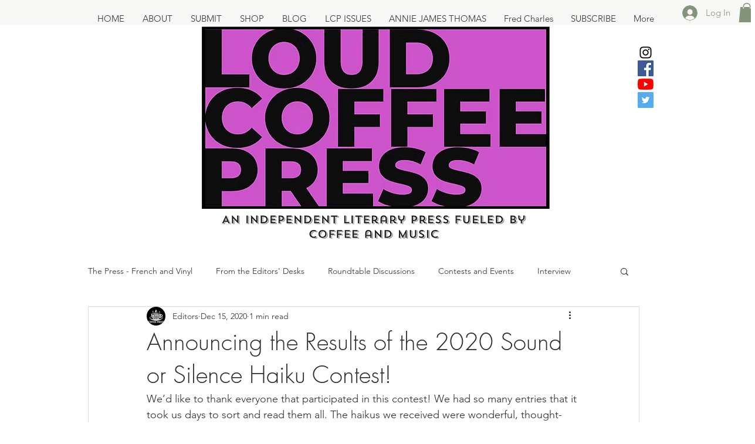

--- FILE ---
content_type: text/html; charset=utf-8
request_url: https://www.google.com/recaptcha/api2/aframe
body_size: 267
content:
<!DOCTYPE HTML><html><head><meta http-equiv="content-type" content="text/html; charset=UTF-8"></head><body><script nonce="6Yzf0rktxnQSxdq_PGiZsA">/** Anti-fraud and anti-abuse applications only. See google.com/recaptcha */ try{var clients={'sodar':'https://pagead2.googlesyndication.com/pagead/sodar?'};window.addEventListener("message",function(a){try{if(a.source===window.parent){var b=JSON.parse(a.data);var c=clients[b['id']];if(c){var d=document.createElement('img');d.src=c+b['params']+'&rc='+(localStorage.getItem("rc::a")?sessionStorage.getItem("rc::b"):"");window.document.body.appendChild(d);sessionStorage.setItem("rc::e",parseInt(sessionStorage.getItem("rc::e")||0)+1);localStorage.setItem("rc::h",'1768603640662');}}}catch(b){}});window.parent.postMessage("_grecaptcha_ready", "*");}catch(b){}</script></body></html>